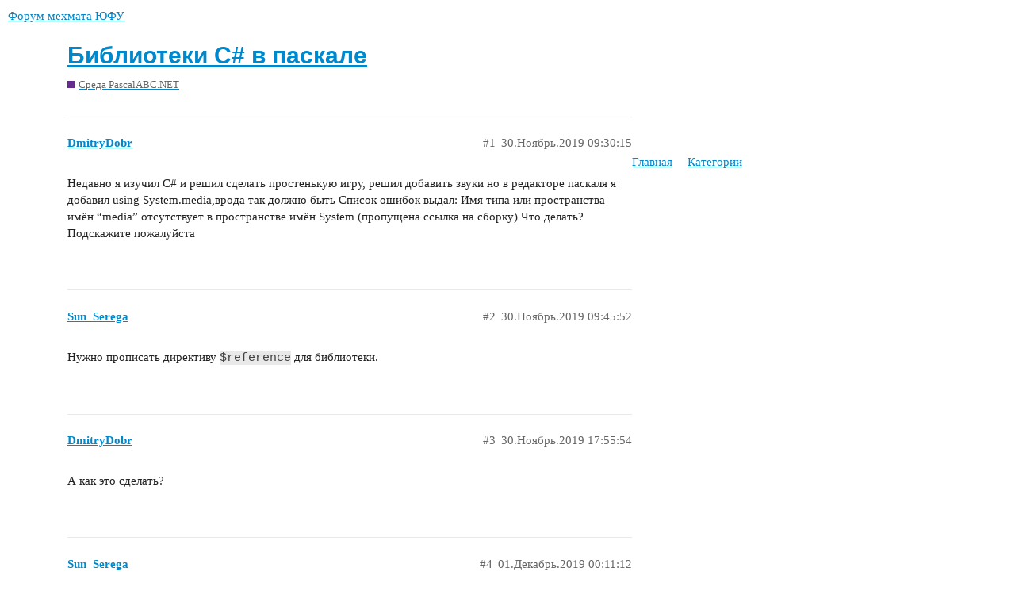

--- FILE ---
content_type: text/html; charset=utf-8
request_url: https://forum.mmcs.sfedu.ru/t/biblioteki-c-v-paskale/3160
body_size: 4893
content:
<!DOCTYPE html>
<html lang="ru">
  <head>
    <meta charset="utf-8">
    <title>Библиотеки C# в паскале - Среда PascalABC.NET - Форум мехмата ЮФУ</title>
    <meta name="description" content="Недавно я изучил С# и решил сделать простенькую игру, решил добавить звуки но в редакторе паскаля я добавил using System.media,врода так должно быть
Список ошибок выдал:
Имя типа или пространства имён “media” отсутствует&amp;hellip;">
    <meta name="generator" content="Discourse 3.0.0.beta16 - https://github.com/discourse/discourse version 055310cea496519a996b9c3bf4dc7e716cfe62ba">
<link rel="icon" type="image/png" href="https://forum.mmcs.sfedu.ru/uploads/default/optimized/2X/8/810d8fbad4eed6ce5402181422612d307607139e_2_32x32.jpeg">
<link rel="apple-touch-icon" type="image/png" href="https://forum.mmcs.sfedu.ru/uploads/default/optimized/2X/a/ae98504ebeecfa08fd962770302b63fb46a237ce_2_180x180.jpeg">
<meta name="theme-color" media="all" content="#ffffff">

<meta name="viewport" content="width=device-width, initial-scale=1.0, minimum-scale=1.0, user-scalable=yes, viewport-fit=cover">
<link rel="canonical" href="https://forum.mmcs.sfedu.ru/t/biblioteki-c-v-paskale/3160" />

<link rel="search" type="application/opensearchdescription+xml" href="https://forum.mmcs.sfedu.ru/opensearch.xml" title="Форум мехмата ЮФУ Search">

    <link href="/stylesheets/color_definitions_bazovaya__5_d9dbab3cc47068ae2cfe12feecbf16761e3d4b70.css?__ws=forum.mmcs.sfedu.ru" media="all" rel="stylesheet" class="light-scheme"/>

  <link href="/stylesheets/desktop_d9af09cd24a134a6cddb75bdf4ff120ffa5a65b6.css?__ws=forum.mmcs.sfedu.ru" media="all" rel="stylesheet" data-target="desktop"  />



  <link href="/stylesheets/discourse-details_d9af09cd24a134a6cddb75bdf4ff120ffa5a65b6.css?__ws=forum.mmcs.sfedu.ru" media="all" rel="stylesheet" data-target="discourse-details"  />
  <link href="/stylesheets/discourse-local-dates_d9af09cd24a134a6cddb75bdf4ff120ffa5a65b6.css?__ws=forum.mmcs.sfedu.ru" media="all" rel="stylesheet" data-target="discourse-local-dates"  />
  <link href="/stylesheets/discourse-narrative-bot_d9af09cd24a134a6cddb75bdf4ff120ffa5a65b6.css?__ws=forum.mmcs.sfedu.ru" media="all" rel="stylesheet" data-target="discourse-narrative-bot"  />
  <link href="/stylesheets/discourse-presence_d9af09cd24a134a6cddb75bdf4ff120ffa5a65b6.css?__ws=forum.mmcs.sfedu.ru" media="all" rel="stylesheet" data-target="discourse-presence"  />
  <link href="/stylesheets/discourse-spoiler-alert_d9af09cd24a134a6cddb75bdf4ff120ffa5a65b6.css?__ws=forum.mmcs.sfedu.ru" media="all" rel="stylesheet" data-target="discourse-spoiler-alert"  />
  <link href="/stylesheets/discourse-vk-login_d9af09cd24a134a6cddb75bdf4ff120ffa5a65b6.css?__ws=forum.mmcs.sfedu.ru" media="all" rel="stylesheet" data-target="discourse-vk-login"  />
  <link href="/stylesheets/lazy-yt_d9af09cd24a134a6cddb75bdf4ff120ffa5a65b6.css?__ws=forum.mmcs.sfedu.ru" media="all" rel="stylesheet" data-target="lazy-yt"  />
  <link href="/stylesheets/poll_d9af09cd24a134a6cddb75bdf4ff120ffa5a65b6.css?__ws=forum.mmcs.sfedu.ru" media="all" rel="stylesheet" data-target="poll"  />
  <link href="/stylesheets/poll_desktop_d9af09cd24a134a6cddb75bdf4ff120ffa5a65b6.css?__ws=forum.mmcs.sfedu.ru" media="all" rel="stylesheet" data-target="poll_desktop"  />

  <link href="/stylesheets/desktop_theme_2_1a66e3d7553cd3cc49c94e543908164302138681.css?__ws=forum.mmcs.sfedu.ru" media="all" rel="stylesheet" data-target="desktop_theme" data-theme-id="2" data-theme-name="добавить кнопку"/>
<link href="/stylesheets/desktop_theme_3_5781bb4ad0b0ebef38f669917fc287aa5ace1783.css?__ws=forum.mmcs.sfedu.ru" media="all" rel="stylesheet" data-target="desktop_theme" data-theme-id="3" data-theme-name="футер"/>
<link href="/stylesheets/desktop_theme_5_a6f4a0f9ff20de15d97de7f116ff52c106898705.css?__ws=forum.mmcs.sfedu.ru" media="all" rel="stylesheet" data-target="desktop_theme" data-theme-id="5" data-theme-name="default"/>

    
    
        <link rel="alternate nofollow" type="application/rss+xml" title="RSS-лента темы «Библиотеки C# в паскале»" href="https://forum.mmcs.sfedu.ru/t/biblioteki-c-v-paskale/3160.rss" />
    <meta property="og:site_name" content="Форум мехмата ЮФУ" />
<meta property="og:type" content="website" />
<meta name="twitter:card" content="summary_large_image" />
<meta name="twitter:image" content="https://forum.mmcs.sfedu.ru/uploads/default/original/2X/4/48a71077e670f3186d75844fb4a969cf041a959e.jpeg" />
<meta property="og:image" content="https://forum.mmcs.sfedu.ru/uploads/default/original/2X/1/1ba6be1a7b0c1a023477387e207f513f36a6a505.jpeg" />
<meta property="og:url" content="https://forum.mmcs.sfedu.ru/t/biblioteki-c-v-paskale/3160" />
<meta name="twitter:url" content="https://forum.mmcs.sfedu.ru/t/biblioteki-c-v-paskale/3160" />
<meta property="og:title" content="Библиотеки C# в паскале" />
<meta name="twitter:title" content="Библиотеки C# в паскале" />
<meta property="og:description" content="Недавно я изучил С# и решил сделать простенькую игру, решил добавить звуки но в редакторе паскаля я добавил using System.media,врода так должно быть Список ошибок выдал: Имя типа или пространства имён “media” отсутствует в пространстве имён System (пропущена ссылка на сборку) Что делать? Подскажите пожалуйста" />
<meta name="twitter:description" content="Недавно я изучил С# и решил сделать простенькую игру, решил добавить звуки но в редакторе паскаля я добавил using System.media,врода так должно быть Список ошибок выдал: Имя типа или пространства имён “media” отсутствует в пространстве имён System (пропущена ссылка на сборку) Что делать? Подскажите пожалуйста" />
<meta property="article:published_time" content="2019-11-30T09:30:15+00:00" />
<meta property="og:ignore_canonical" content="true" />


    
  </head>
  <body class="crawler">
    
<link rel="preload" href="/theme-javascripts/dc375f9b32ab56957c59c8b7bc3e51f8779862a1.js?__ws=forum.mmcs.sfedu.ru" as="script">
<script defer="" src="/theme-javascripts/dc375f9b32ab56957c59c8b7bc3e51f8779862a1.js?__ws=forum.mmcs.sfedu.ru" data-theme-id="2"></script>

<!-- Yandex.Metrika counter -->

<noscript><div><img src="http://mc.yandex.ru/watch/28652471" style="position:absolute; left:-9999px;" alt=""></div></noscript>
<!-- /Yandex.Metrika counter -->
<link rel="preload" href="/theme-javascripts/acc13517ff8c0c5f61dfe187c34cff46bb1cd8dd.js?__ws=forum.mmcs.sfedu.ru" as="script">
<script defer="" src="/theme-javascripts/acc13517ff8c0c5f61dfe187c34cff46bb1cd8dd.js?__ws=forum.mmcs.sfedu.ru" data-theme-id="4"></script>

    <header>
  <a href="/">
    Форум мехмата ЮФУ
  </a>
</header>

    <div id="main-outlet" class="wrap" role="main">
        <div id="topic-title">
    <h1>
      <a href="/t/biblioteki-c-v-paskale/3160">Библиотеки C# в паскале</a>
    </h1>

      <div class="topic-category" itemscope itemtype="http://schema.org/BreadcrumbList">
          <span itemprop="itemListElement" itemscope itemtype="http://schema.org/ListItem">
            <a href="https://forum.mmcs.sfedu.ru/c/pascalabcnet/10" class="badge-wrapper bullet" itemprop="item">
              <span class='badge-category-bg' style='background-color: #652D90'></span>
              <span class='badge-category clear-badge'>
                <span class='category-name' itemprop='name'>Среда PascalABC.NET</span>
              </span>
            </a>
            <meta itemprop="position" content="1" />
          </span>
      </div>

  </div>

  


      <div id='post_1' itemscope itemtype='http://schema.org/DiscussionForumPosting' class='topic-body crawler-post'>
        <div class='crawler-post-meta'>
          <div itemprop='publisher' itemscope itemtype="http://schema.org/Organization">
            <meta itemprop='name' content='Форум мехмата ЮФУ'>
              <div itemprop='logo' itemscope itemtype="http://schema.org/ImageObject">
                <meta itemprop='url' content='https://forum.mmcs.sfedu.ru/uploads/default/original/2X/7/799ace89ae72101fe8aecb731ca64cb0cadd170c.jpeg'>
              </div>
          </div>
          <span class="creator" itemprop="author" itemscope itemtype="http://schema.org/Person">
            <a itemprop="url" href='https://forum.mmcs.sfedu.ru/u/DmitryDobr'><span itemprop='name'>DmitryDobr</span></a>
            
          </span>

          <link itemprop="mainEntityOfPage" href="https://forum.mmcs.sfedu.ru/t/biblioteki-c-v-paskale/3160">


          <span class="crawler-post-infos">
              <time itemprop='datePublished' datetime='2019-11-30T09:30:15Z' class='post-time'>
                30.Ноябрь.2019 09:30:15
              </time>
              <meta itemprop='dateModified' content='2019-11-30T09:30:15Z'>
          <span itemprop='position'>#1</span>
          </span>
        </div>
        <div class='post' itemprop='articleBody'>
          <p>Недавно я изучил С# и решил сделать простенькую игру, решил добавить звуки но в редакторе паскаля я добавил using System.media,врода так должно быть
Список ошибок выдал:
Имя типа или пространства имён “media” отсутствует в пространстве имён System (пропущена ссылка на сборку)
Что делать?
Подскажите пожалуйста</p>
        </div>

        <meta itemprop='headline' content='Библиотеки C# в паскале'>
          <meta itemprop='keywords' content=''>

        <div itemprop="interactionStatistic" itemscope itemtype="http://schema.org/InteractionCounter">
           <meta itemprop="interactionType" content="http://schema.org/LikeAction"/>
           <meta itemprop="userInteractionCount" content="0" />
           <span class='post-likes'></span>
         </div>

         <div itemprop="interactionStatistic" itemscope itemtype="http://schema.org/InteractionCounter">
            <meta itemprop="interactionType" content="http://schema.org/CommentAction"/>
            <meta itemprop="userInteractionCount" content="0" />
          </div>

      </div>
      <div id='post_2' itemscope itemtype='http://schema.org/DiscussionForumPosting' class='topic-body crawler-post'>
        <div class='crawler-post-meta'>
          <div itemprop='publisher' itemscope itemtype="http://schema.org/Organization">
            <meta itemprop='name' content='Форум мехмата ЮФУ'>
              <div itemprop='logo' itemscope itemtype="http://schema.org/ImageObject">
                <meta itemprop='url' content='https://forum.mmcs.sfedu.ru/uploads/default/original/2X/7/799ace89ae72101fe8aecb731ca64cb0cadd170c.jpeg'>
              </div>
          </div>
          <span class="creator" itemprop="author" itemscope itemtype="http://schema.org/Person">
            <a itemprop="url" href='https://forum.mmcs.sfedu.ru/u/Sun_Serega'><span itemprop='name'>Sun_Serega</span></a>
            
          </span>

          <link itemprop="mainEntityOfPage" href="https://forum.mmcs.sfedu.ru/t/biblioteki-c-v-paskale/3160">


          <span class="crawler-post-infos">
              <time itemprop='datePublished' datetime='2019-11-30T09:45:52Z' class='post-time'>
                30.Ноябрь.2019 09:45:52
              </time>
              <meta itemprop='dateModified' content='2019-11-30T09:45:52Z'>
          <span itemprop='position'>#2</span>
          </span>
        </div>
        <div class='post' itemprop='articleBody'>
          <p>Нужно прописать директиву <code>$reference</code> для библиотеки.</p>
        </div>

        <meta itemprop='headline' content='Библиотеки C# в паскале'>

        <div itemprop="interactionStatistic" itemscope itemtype="http://schema.org/InteractionCounter">
           <meta itemprop="interactionType" content="http://schema.org/LikeAction"/>
           <meta itemprop="userInteractionCount" content="0" />
           <span class='post-likes'></span>
         </div>

         <div itemprop="interactionStatistic" itemscope itemtype="http://schema.org/InteractionCounter">
            <meta itemprop="interactionType" content="http://schema.org/CommentAction"/>
            <meta itemprop="userInteractionCount" content="1" />
          </div>

      </div>
      <div id='post_3' itemscope itemtype='http://schema.org/DiscussionForumPosting' class='topic-body crawler-post'>
        <div class='crawler-post-meta'>
          <div itemprop='publisher' itemscope itemtype="http://schema.org/Organization">
            <meta itemprop='name' content='Форум мехмата ЮФУ'>
              <div itemprop='logo' itemscope itemtype="http://schema.org/ImageObject">
                <meta itemprop='url' content='https://forum.mmcs.sfedu.ru/uploads/default/original/2X/7/799ace89ae72101fe8aecb731ca64cb0cadd170c.jpeg'>
              </div>
          </div>
          <span class="creator" itemprop="author" itemscope itemtype="http://schema.org/Person">
            <a itemprop="url" href='https://forum.mmcs.sfedu.ru/u/DmitryDobr'><span itemprop='name'>DmitryDobr</span></a>
            
          </span>

          <link itemprop="mainEntityOfPage" href="https://forum.mmcs.sfedu.ru/t/biblioteki-c-v-paskale/3160">


          <span class="crawler-post-infos">
              <time itemprop='datePublished' datetime='2019-11-30T17:55:54Z' class='post-time'>
                30.Ноябрь.2019 17:55:54
              </time>
              <meta itemprop='dateModified' content='2019-11-30T17:55:54Z'>
          <span itemprop='position'>#3</span>
          </span>
        </div>
        <div class='post' itemprop='articleBody'>
          <p>А как это сделать?</p>
        </div>

        <meta itemprop='headline' content='Библиотеки C# в паскале'>

        <div itemprop="interactionStatistic" itemscope itemtype="http://schema.org/InteractionCounter">
           <meta itemprop="interactionType" content="http://schema.org/LikeAction"/>
           <meta itemprop="userInteractionCount" content="0" />
           <span class='post-likes'></span>
         </div>

         <div itemprop="interactionStatistic" itemscope itemtype="http://schema.org/InteractionCounter">
            <meta itemprop="interactionType" content="http://schema.org/CommentAction"/>
            <meta itemprop="userInteractionCount" content="2" />
          </div>

      </div>
      <div id='post_4' itemscope itemtype='http://schema.org/DiscussionForumPosting' class='topic-body crawler-post'>
        <div class='crawler-post-meta'>
          <div itemprop='publisher' itemscope itemtype="http://schema.org/Organization">
            <meta itemprop='name' content='Форум мехмата ЮФУ'>
              <div itemprop='logo' itemscope itemtype="http://schema.org/ImageObject">
                <meta itemprop='url' content='https://forum.mmcs.sfedu.ru/uploads/default/original/2X/7/799ace89ae72101fe8aecb731ca64cb0cadd170c.jpeg'>
              </div>
          </div>
          <span class="creator" itemprop="author" itemscope itemtype="http://schema.org/Person">
            <a itemprop="url" href='https://forum.mmcs.sfedu.ru/u/Sun_Serega'><span itemprop='name'>Sun_Serega</span></a>
            
          </span>

          <link itemprop="mainEntityOfPage" href="https://forum.mmcs.sfedu.ru/t/biblioteki-c-v-paskale/3160">


          <span class="crawler-post-infos">
              <time itemprop='datePublished' datetime='2019-12-01T00:11:12Z' class='post-time'>
                01.Декабрь.2019 00:11:12
              </time>
              <meta itemprop='dateModified' content='2019-12-01T00:11:12Z'>
          <span itemprop='position'>#4</span>
          </span>
        </div>
        <div class='post' itemprop='articleBody'>
          <p>Справка &gt;&gt; Указатель &gt;&gt; Директивы компилятора.<br>
Расширение файл (то есть “.dll”) тоже надо вставлять как часть имени файла.</p>
        </div>

        <meta itemprop='headline' content='Библиотеки C# в паскале'>

        <div itemprop="interactionStatistic" itemscope itemtype="http://schema.org/InteractionCounter">
           <meta itemprop="interactionType" content="http://schema.org/LikeAction"/>
           <meta itemprop="userInteractionCount" content="0" />
           <span class='post-likes'></span>
         </div>

         <div itemprop="interactionStatistic" itemscope itemtype="http://schema.org/InteractionCounter">
            <meta itemprop="interactionType" content="http://schema.org/CommentAction"/>
            <meta itemprop="userInteractionCount" content="0" />
          </div>

      </div>
      <div id='post_5' itemscope itemtype='http://schema.org/DiscussionForumPosting' class='topic-body crawler-post'>
        <div class='crawler-post-meta'>
          <div itemprop='publisher' itemscope itemtype="http://schema.org/Organization">
            <meta itemprop='name' content='Форум мехмата ЮФУ'>
              <div itemprop='logo' itemscope itemtype="http://schema.org/ImageObject">
                <meta itemprop='url' content='https://forum.mmcs.sfedu.ru/uploads/default/original/2X/7/799ace89ae72101fe8aecb731ca64cb0cadd170c.jpeg'>
              </div>
          </div>
          <span class="creator" itemprop="author" itemscope itemtype="http://schema.org/Person">
            <a itemprop="url" href='https://forum.mmcs.sfedu.ru/u/MrFresnel'><span itemprop='name'>MrFresnel</span></a>
            
          </span>

          <link itemprop="mainEntityOfPage" href="https://forum.mmcs.sfedu.ru/t/biblioteki-c-v-paskale/3160">


          <span class="crawler-post-infos">
              <time itemprop='datePublished' datetime='2019-12-01T06:06:01Z' class='post-time'>
                01.Декабрь.2019 06:06:01
              </time>
              <meta itemprop='dateModified' content='2019-12-01T06:06:01Z'>
          <span itemprop='position'>#5</span>
          </span>
        </div>
        <div class='post' itemprop='articleBody'>
          <p><code>LibraryName</code> - имя библиотеки, располагающейся в папке с программой:</p>
<pre><code class="lang-auto">{$reference LibraryName.dll}
begin
  
end.
</code></pre>
<p><a href="//forum.mmcs.sfedu.ru/t/netsquirrel/3041/283?u=mrfresnel">Пример</a></p>
        </div>

        <meta itemprop='headline' content='Библиотеки C# в паскале'>

        <div itemprop="interactionStatistic" itemscope itemtype="http://schema.org/InteractionCounter">
           <meta itemprop="interactionType" content="http://schema.org/LikeAction"/>
           <meta itemprop="userInteractionCount" content="0" />
           <span class='post-likes'></span>
         </div>

         <div itemprop="interactionStatistic" itemscope itemtype="http://schema.org/InteractionCounter">
            <meta itemprop="interactionType" content="http://schema.org/CommentAction"/>
            <meta itemprop="userInteractionCount" content="1" />
          </div>

      </div>
      <div id='post_6' itemscope itemtype='http://schema.org/DiscussionForumPosting' class='topic-body crawler-post'>
        <div class='crawler-post-meta'>
          <div itemprop='publisher' itemscope itemtype="http://schema.org/Organization">
            <meta itemprop='name' content='Форум мехмата ЮФУ'>
              <div itemprop='logo' itemscope itemtype="http://schema.org/ImageObject">
                <meta itemprop='url' content='https://forum.mmcs.sfedu.ru/uploads/default/original/2X/7/799ace89ae72101fe8aecb731ca64cb0cadd170c.jpeg'>
              </div>
          </div>
          <span class="creator" itemprop="author" itemscope itemtype="http://schema.org/Person">
            <a itemprop="url" href='https://forum.mmcs.sfedu.ru/u/DmitryDobr'><span itemprop='name'>DmitryDobr</span></a>
            
          </span>

          <link itemprop="mainEntityOfPage" href="https://forum.mmcs.sfedu.ru/t/biblioteki-c-v-paskale/3160">


          <span class="crawler-post-infos">
              <time itemprop='datePublished' datetime='2019-12-03T19:38:42Z' class='post-time'>
                03.Декабрь.2019 19:38:42
              </time>
              <meta itemprop='dateModified' content='2019-12-03T19:38:42Z'>
          <span itemprop='position'>#6</span>
          </span>
        </div>
        <div class='post' itemprop='articleBody'>
          <p>Непредусмотренный символ “$”</p>
        </div>

        <meta itemprop='headline' content='Библиотеки C# в паскале'>

        <div itemprop="interactionStatistic" itemscope itemtype="http://schema.org/InteractionCounter">
           <meta itemprop="interactionType" content="http://schema.org/LikeAction"/>
           <meta itemprop="userInteractionCount" content="0" />
           <span class='post-likes'></span>
         </div>

         <div itemprop="interactionStatistic" itemscope itemtype="http://schema.org/InteractionCounter">
            <meta itemprop="interactionType" content="http://schema.org/CommentAction"/>
            <meta itemprop="userInteractionCount" content="2" />
          </div>

      </div>
      <div id='post_7' itemscope itemtype='http://schema.org/DiscussionForumPosting' class='topic-body crawler-post'>
        <div class='crawler-post-meta'>
          <div itemprop='publisher' itemscope itemtype="http://schema.org/Organization">
            <meta itemprop='name' content='Форум мехмата ЮФУ'>
              <div itemprop='logo' itemscope itemtype="http://schema.org/ImageObject">
                <meta itemprop='url' content='https://forum.mmcs.sfedu.ru/uploads/default/original/2X/7/799ace89ae72101fe8aecb731ca64cb0cadd170c.jpeg'>
              </div>
          </div>
          <span class="creator" itemprop="author" itemscope itemtype="http://schema.org/Person">
            <a itemprop="url" href='https://forum.mmcs.sfedu.ru/u/MrFresnel'><span itemprop='name'>MrFresnel</span></a>
            
          </span>

          <link itemprop="mainEntityOfPage" href="https://forum.mmcs.sfedu.ru/t/biblioteki-c-v-paskale/3160">


          <span class="crawler-post-infos">
              <time itemprop='datePublished' datetime='2019-12-03T23:27:25Z' class='post-time'>
                03.Декабрь.2019 23:27:25
              </time>
              <meta itemprop='dateModified' content='2019-12-04T01:06:01Z'>
          <span itemprop='position'>#7</span>
          </span>
        </div>
        <div class='post' itemprop='articleBody'>
          <p><a class="mention" href="/u/dmitrydobr">@DmitryDobr</a>, у Вас какая версия <a href="http://PascalABC.NET" rel="nofollow noopener">PascalABC.NET</a>?</p>
        </div>

        <meta itemprop='headline' content='Библиотеки C# в паскале'>

        <div itemprop="interactionStatistic" itemscope itemtype="http://schema.org/InteractionCounter">
           <meta itemprop="interactionType" content="http://schema.org/LikeAction"/>
           <meta itemprop="userInteractionCount" content="0" />
           <span class='post-likes'></span>
         </div>

         <div itemprop="interactionStatistic" itemscope itemtype="http://schema.org/InteractionCounter">
            <meta itemprop="interactionType" content="http://schema.org/CommentAction"/>
            <meta itemprop="userInteractionCount" content="0" />
          </div>

      </div>
      <div id='post_8' itemscope itemtype='http://schema.org/DiscussionForumPosting' class='topic-body crawler-post'>
        <div class='crawler-post-meta'>
          <div itemprop='publisher' itemscope itemtype="http://schema.org/Organization">
            <meta itemprop='name' content='Форум мехмата ЮФУ'>
              <div itemprop='logo' itemscope itemtype="http://schema.org/ImageObject">
                <meta itemprop='url' content='https://forum.mmcs.sfedu.ru/uploads/default/original/2X/7/799ace89ae72101fe8aecb731ca64cb0cadd170c.jpeg'>
              </div>
          </div>
          <span class="creator" itemprop="author" itemscope itemtype="http://schema.org/Person">
            <a itemprop="url" href='https://forum.mmcs.sfedu.ru/u/DmitryDobr'><span itemprop='name'>DmitryDobr</span></a>
            
          </span>

          <link itemprop="mainEntityOfPage" href="https://forum.mmcs.sfedu.ru/t/biblioteki-c-v-paskale/3160">


          <span class="crawler-post-infos">
              <time itemprop='datePublished' datetime='2019-12-04T18:45:20Z' class='post-time'>
                04.Декабрь.2019 18:45:20
              </time>
              <meta itemprop='dateModified' content='2019-12-04T18:45:20Z'>
          <span itemprop='position'>#8</span>
          </span>
        </div>
        <div class='post' itemprop='articleBody'>
          <p>Последняя и Framework 4.7.1 вроде</p>
        </div>

        <meta itemprop='headline' content='Библиотеки C# в паскале'>

        <div itemprop="interactionStatistic" itemscope itemtype="http://schema.org/InteractionCounter">
           <meta itemprop="interactionType" content="http://schema.org/LikeAction"/>
           <meta itemprop="userInteractionCount" content="0" />
           <span class='post-likes'></span>
         </div>

         <div itemprop="interactionStatistic" itemscope itemtype="http://schema.org/InteractionCounter">
            <meta itemprop="interactionType" content="http://schema.org/CommentAction"/>
            <meta itemprop="userInteractionCount" content="1" />
          </div>

      </div>
      <div id='post_9' itemscope itemtype='http://schema.org/DiscussionForumPosting' class='topic-body crawler-post'>
        <div class='crawler-post-meta'>
          <div itemprop='publisher' itemscope itemtype="http://schema.org/Organization">
            <meta itemprop='name' content='Форум мехмата ЮФУ'>
              <div itemprop='logo' itemscope itemtype="http://schema.org/ImageObject">
                <meta itemprop='url' content='https://forum.mmcs.sfedu.ru/uploads/default/original/2X/7/799ace89ae72101fe8aecb731ca64cb0cadd170c.jpeg'>
              </div>
          </div>
          <span class="creator" itemprop="author" itemscope itemtype="http://schema.org/Person">
            <a itemprop="url" href='https://forum.mmcs.sfedu.ru/u/MrFresnel'><span itemprop='name'>MrFresnel</span></a>
            
          </span>

          <link itemprop="mainEntityOfPage" href="https://forum.mmcs.sfedu.ru/t/biblioteki-c-v-paskale/3160">


          <span class="crawler-post-infos">
              <time itemprop='datePublished' datetime='2019-12-04T18:50:36Z' class='post-time'>
                04.Декабрь.2019 18:50:36
              </time>
              <meta itemprop='dateModified' content='2019-12-04T18:50:36Z'>
          <span itemprop='position'>#9</span>
          </span>
        </div>
        <div class='post' itemprop='articleBody'>
          <p>Можете показать код, в котором возникает следующая ошибка:</p>
<aside class="quote no-group" data-post="6" data-topic="3160" data-full="true">
<div class="title">
<div class="quote-controls"></div>
<img alt width="20" height="20" src="//forum.mmcs.sfedu.ru/letter_avatar_proxy/v2/letter/d/7feea3/40.png" class="avatar"> DmitryDobr:</div>
<blockquote>
<p>Непредусмотренный символ “$”</p>
</blockquote>
</aside>
<p>?</p>
        </div>

        <meta itemprop='headline' content='Библиотеки C# в паскале'>

        <div itemprop="interactionStatistic" itemscope itemtype="http://schema.org/InteractionCounter">
           <meta itemprop="interactionType" content="http://schema.org/LikeAction"/>
           <meta itemprop="userInteractionCount" content="0" />
           <span class='post-likes'></span>
         </div>

         <div itemprop="interactionStatistic" itemscope itemtype="http://schema.org/InteractionCounter">
            <meta itemprop="interactionType" content="http://schema.org/CommentAction"/>
            <meta itemprop="userInteractionCount" content="0" />
          </div>

      </div>






    </div>
    <footer class="container wrap">
  <nav class='crawler-nav'>
    <ul>
      <li itemscope itemtype='http://schema.org/SiteNavigationElement'>
        <span itemprop='name'>
          <a href='/' itemprop="url">Главная </a>
        </span>
      </li>
      <li itemscope itemtype='http://schema.org/SiteNavigationElement'>
        <span itemprop='name'>
          <a href='/categories' itemprop="url">Категории </a>
        </span>
      </li>
      <li itemscope itemtype='http://schema.org/SiteNavigationElement'>
        <span itemprop='name'>
          <a href='/guidelines' itemprop="url">Основные принципы сообщества и часто задаваемые вопросы </a>
        </span>
      </li>
      <li itemscope itemtype='http://schema.org/SiteNavigationElement'>
        <span itemprop='name'>
          <a href='/tos' itemprop="url">Условия использования </a>
        </span>
      </li>
      <li itemscope itemtype='http://schema.org/SiteNavigationElement'>
        <span itemprop='name'>
          <a href='/privacy' itemprop="url">Политика конфиденциальности </a>
        </span>
      </li>
    </ul>
  </nav>
  <p class='powered-by-link'>На платформе <a href="http://www.discourse.org">Discourse</a>, рекомендуется включить JavaScript</p>
</footer>

    <div style="color:#919191;text-align:center;font-size:10pt">
<img src="http://it.mmcs.sfedu.ru/images/copyleft-grey.png" width="9/">&nbsp;Институт математики, механики и компьютерных наук ЮФУ, 2005–2021<br>
 	Администрация форума: <a class="ulfootlink" href="https://bravit.guru/">В.Н. Брагилевский</a>, <a class="ulfootlink" href="http://it.mmcs.sfedu.ru/faculty-pages/6-miks">С.С. Михалкович</a>, <a class="ulfootlink" href="https://a-pelenitsyn.github.io">А.М. Пеленицын</a></div>

<div style="color:#919191;text-align:center;font-size:10pt;margin-top:5px;">
<!-- Yandex.Metrika informer -->
<a href="https://metrika.yandex.ru/stat/?id=28652471&amp;from=informer" target="_blank" rel="nofollow"><img src="https://bs.yandex.ru/informer/28652471/3_0_FFFFFFFF_EFEFEFFF_0_pageviews" style="width:88px; height:31px; border:0;" alt="Yandex.Metrica" title="Yandex.Metrica: data for today (page views, visits and unique users)"></a>
<!-- /Yandex.Metrika informer -->
</div>
    
  </body>
  
</html>


--- FILE ---
content_type: text/css
request_url: https://forum.mmcs.sfedu.ru/stylesheets/desktop_theme_5_a6f4a0f9ff20de15d97de7f116ff52c106898705.css?__ws=forum.mmcs.sfedu.ru
body_size: 139
content:

/*# sourceMappingURL=desktop_theme_5_a6f4a0f9ff20de15d97de7f116ff52c106898705.css.map?__ws=forum.mmcs.sfedu.ru */


--- FILE ---
content_type: text/javascript
request_url: https://forum.mmcs.sfedu.ru/theme-javascripts/dc375f9b32ab56957c59c8b7bc3e51f8779862a1.js?__ws=forum.mmcs.sfedu.ru
body_size: 305
content:
window.PagedownCustom.insertButtons=[{id:"wmd-highlighted-code-button",description:"Исходный код",execute:function(e){e.selection||(e.selection="Сюда поместите исходный код")
e.before=e.before+"```\n",e.after="\n```"+e.after}}]

//# sourceMappingURL=dc375f9b32ab56957c59c8b7bc3e51f8779862a1.map?__ws=forum.mmcs.sfedu.ru
